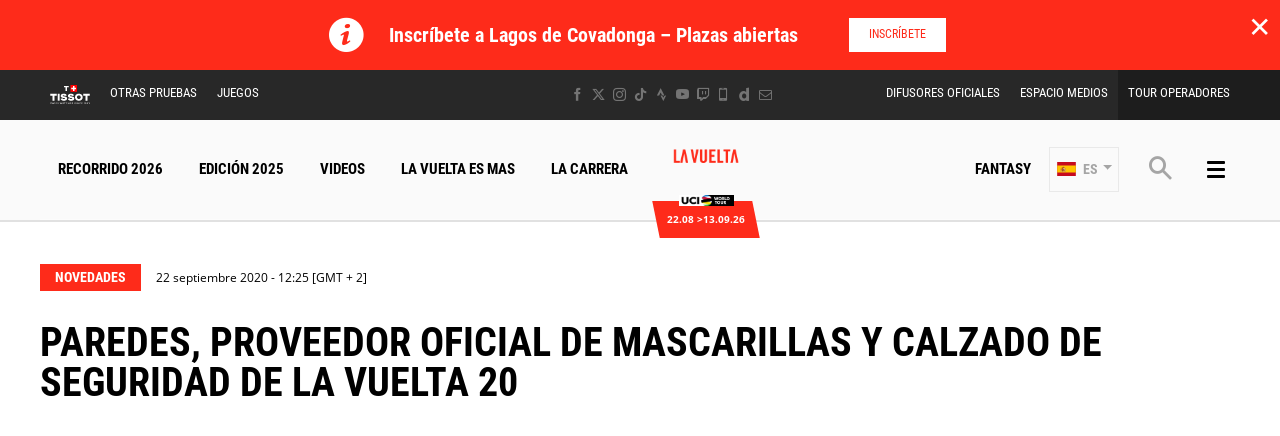

--- FILE ---
content_type: text/html; charset=UTF-8
request_url: https://www.lavuelta.es/es/noticias/2020/paredes-proveedor-oficial-de-mascarillas-y-calzado-de-seguridad-de-la-vuelta-20/21736
body_size: 13421
content:
<!DOCTYPE html>
<html lang="es">
<head>
    <meta charset="utf-8" />
    <title>Paredes, proveedor oficial de mascarillas y calzado de seguridad de La Vuelta 20 - La Vuelta 2026</title>
    <meta name="description" content="PAREDES y Unipublic han llegado a un acuerdo para que la empresa experta en seguridad laboral sea la proveedora oficial de mascarillas FFP2 de La Vuelta 20. El " />
<meta name="viewport" content="width=device-width, initial-scale=1" />
<meta name="image" content="https://www.lavuelta.es/img/global/logo.png" />
<meta name="lang" content="es" />
<meta name="race" content="vue" />
<meta name="year" content="2026" />
<meta name="pageKey" content="actu::paredes-proveedor-oficial-de-mascarillas-y-calzado-de-seguridad-de-la-vuelta-20" />
<meta property="viewport" content="width=device-width, initial-scale=1, minimum-scale=1, maximum-scale=1, user-scalable=no" />
<meta property="og:image" content="https://www.lavuelta.es/img/global/logo-og.png" />
<meta property="og:type" content="article" />
<meta property="og:site-name" content="La Vuelta 2026" />
<meta property="og:url" content="https://www.lavuelta.es/es/noticias/2020/paredes-proveedor-oficial-de-mascarillas-y-calzado-de-seguridad-de-la-vuelta-20/21736" />
<meta property="og:title" content="Paredes, proveedor oficial de mascarillas y calzado de seguridad de La Vuelta 20 - La Vuelta 2026" />
<meta property="og:description" content="PAREDES y Unipublic han llegado a un acuerdo para que la empresa experta en seguridad laboral sea la proveedora oficial de mascarillas FFP2 de La Vuelta 20. El " />


            <link rel="icon" type="image/png" href="/favicon-96x96.png" sizes="96x96" />
<link rel="icon" type="image/svg+xml" href="/favicon.svg" />
<link rel="shortcut icon" href="/favicon.ico" />
<link rel="apple-touch-icon" sizes="180x180" href="/apple-touch-icon.png" />
<meta name="apple-mobile-web-app-title" content="La Vuelta" />
<link rel="manifest" href="/manifest.json" crossorigin="use-credentials"/>

    
    <!--[if lte IE 8]>
    <script src="http://html5shiv.googlecode.com/svn/trunk/html5.js"></script><![endif]-->

                <!-- Google Tag Manager -->
    <script>(function(w,d,s,l,i){w[l]=w[l]||[];w[l].push({'gtm.start':
                new Date().getTime(),event:'gtm.js'});var f=d.getElementsByTagName(s)[0],
            j=d.createElement(s),dl=l!='dataLayer'?'&l='+l:'';j.async=true;j.src=
            'https://www.googletagmanager.com/gtm.js?id='+i+dl;f.parentNode.insertBefore(j,f);
        })(window,document,'script','dataLayer','GTM-WN5XRZT');</script>
    <!-- End Google Tag Manager -->

    
    <script>
        var customEvents = {};
        window.fbAsyncInit = function () {
            // init the FB JS SDK

            FB.init({
                appId: 454906931320498,
                status: true,
                xfbml: true
            });
        };

        // Load the SDK asynchronously
        (function (d, s, id) {
            var js, fjs = d.getElementsByTagName(s)[0];
            if (d.getElementById(id)) {
                return;
            }
            js = d.createElement(s);
            js.id = id;
            js.src = "//connect.facebook.net/en_US/all.js";
            fjs.parentNode.insertBefore(js, fjs);
        }(document, 'script', 'facebook-jssdk'));

        function checkCookieForRedirect() {
            document.body.style.display = 'none';
            if (document.body.className.includes('hide-admin') && localStorage.getItem('_lang')) {
                localStorage.removeItem('_lang')
            }
            const lang = localStorage.getItem('_lang');
            if (/^\/[a-zA-Z]{2}(?:.+|$)/.test(window.location.pathname) && /^[a-zA-Z]{2}$/.test(lang)) {
                if (!(new RegExp('^\/' + lang + '(?:.+|$)')).test(window.location.pathname)) {
                    var link = document.querySelector('.header__lang__menu .nav__link[data-lang='+lang+']');
                    if (link) {
                        link = `${link.href}${window.location.search}`;
                        window.location.href = link;
                        return;
                    }
                }
            }
            document.body.style.display = 'block';
        }

        window.translations = {
            slidePrev: 'Diapositiva anterior',
            slideNext: 'Diapositiva siguiente'
        };
    </script>

    <!--<link href="https://fonts.googleapis.com/css?family=Open+Sans:400,400i,600,600i,700,700i" rel="stylesheet">-->
            <link rel="preload" href="/dist/js/scripts.jquery.6a7766d.js" as="script">
        <link rel="preload" href="/dist/css/4.style.90913c6.css" as="style">
        <link rel="preload" href="/dist/css/10.style.a21fb91.css" as="style">
        <link rel="preload" href="/dist/css/7.style.ae48b88.css" as="style">
        <link rel="preload" href="/dist/js/scripts.vendor.a21fb91.js" as="script">
                    <link rel="preload" href="/dist/js/scripts.runtime.298741f.js" as="script">
            <link rel="preload" href="/dist/js/scripts.vendors.d1fdf75.js" as="script">
                <link rel="preload" href="/dist/js/scripts.main.ae48b88.js" as="script">
        <link href="/dist/css/4.style.90913c6.css" rel="stylesheet">
        <link href="/dist/css/10.style.a21fb91.css" rel="stylesheet">
        <link href="/dist/css/7.style.ae48b88.css" rel="stylesheet">
            
            
<script>
    // Appel asynchrone au tag DFP
    var googletag = googletag || {};
    googletag.cmd = googletag.cmd || [];
    (function() {
        var gads = document.createElement("script");
        gads.async = true;
        gads.type = "text/javascript";
        var useSSL = "https:" == document.location.protocol;
        gads.src = (useSSL ? "https:" : "http:") + "//www.googletagservices.com/tag/js/gpt.js";
        var node =document.getElementsByTagName("script")[0];
        node.parentNode.insertBefore(gads, node);
    })();
    googletag.cmd.push(function() {

        var mp_bannierehaute = googletag.sizeMapping().
        addSize([0, 0], [[1, 1],[320, 50],[320, 100]]).
        addSize([728, 500], [[1, 1],[728, 90]]). // Tablet
        addSize([1000, 500], [[1, 1],[728, 90],[1000, 90],[1000, 250]]). // Desktop
        build();

        var AdUnit = '/366560878/ASO/LA-VUELTA';
        googletag.defineSlot(AdUnit, [1, 1], 'dfp_banniere-haute').setTargeting('position', 'BANNIERE-HAUTE').defineSizeMapping(mp_bannierehaute).addService(googletag.pubads());
        googletag.defineSlot(AdUnit, [1, 1], 'dfp_banniere-basse').setTargeting('position', 'BANNIERE-BASSE').defineSizeMapping(mp_bannierehaute).addService(googletag.pubads());
        googletag.defineSlot(AdUnit, [1, 1], 'dfp_banniere-1').setTargeting('position', 'BANNIERE-1').defineSizeMapping(mp_bannierehaute).addService(googletag.pubads());
        googletag.defineSlot(AdUnit, [1, 1], 'dfp_banniere-2').setTargeting('position', 'BANNIERE-2').defineSizeMapping(mp_bannierehaute).addService(googletag.pubads());
        googletag.defineSlot(AdUnit, [1, 1], 'dfp_banniere-3').setTargeting('position', 'BANNIERE-3').defineSizeMapping(mp_bannierehaute).addService(googletag.pubads());
        googletag.defineSlot(AdUnit, [1, 1], 'dfp_banniere-cadet').setTargeting('position', 'BANNIERE-HAUTE').setTargeting('rubrique', 'cadet').defineSizeMapping(mp_bannierehaute).addService(googletag.pubads());
        googletag.defineSlot(AdUnit, [1, 1], 'dfp_banniere-jaune').setTargeting('position', 'BANNIERE-HAUTE').setTargeting('rubrique', 'maillotjaune').defineSizeMapping(mp_bannierehaute).addService(googletag.pubads());
        googletag.defineSlot(AdUnit, [1, 1], 'dfp_banniere-pois').setTargeting('position', 'BANNIERE-HAUTE').setTargeting('rubrique', 'maillotpois').defineSizeMapping(mp_bannierehaute).addService(googletag.pubads());
        googletag.defineSlot(AdUnit, [1, 1], 'dfp_banniere-vert').setTargeting('position', 'BANNIERE-HAUTE').setTargeting('rubrique', 'maillotvert').defineSizeMapping(mp_bannierehaute).addService(googletag.pubads());
        googletag.defineSlot(AdUnit, [1, 1], 'dfp_banniere-blanc').setTargeting('position', 'BANNIERE-HAUTE').setTargeting('rubrique', 'maillotblanc').defineSizeMapping(mp_bannierehaute).addService(googletag.pubads());
        googletag.defineSlot(AdUnit, [1, 1], 'dfp_banniere-securite').setTargeting('position', 'BANNIERE-HAUTE').setTargeting('rubrique', 'securite').defineSizeMapping(mp_bannierehaute).addService(googletag.pubads());
        googletag.defineSlot(AdUnit, [1, 1], 'dfp_banniere-surlaroute').setTargeting('position', 'BANNIERE-HAUTE').setTargeting('rubrique', 'surlaroute').defineSizeMapping(mp_bannierehaute).addService(googletag.pubads());
        googletag.defineSlot(AdUnit, [[300,250]], 'dfp_pave-1').setTargeting('position', 'PAVE-1').addService(googletag.pubads());
        googletag.defineSlot(AdUnit, [[300,250]], 'dfp_pave-2').setTargeting('position', 'PAVE-2').addService(googletag.pubads());
        googletag.defineSlot(AdUnit, [[300,250]], 'dfp_pave-3').setTargeting('position', 'PAVE-3').addService(googletag.pubads());
        googletag.defineSlot(AdUnit, [[300,250]], 'dfp_pave-4').setTargeting('position', 'PAVE-4').addService(googletag.pubads());
        googletag.defineSlot(AdUnit, [[300,250]], 'dfp_pave-5').setTargeting('position', 'PAVE-5').addService(googletag.pubads());
        googletag.defineSlot(AdUnit, [[300,250]], 'dfp_pave-6').setTargeting('position', 'PAVE-6').addService(googletag.pubads());
        googletag.defineSlot(AdUnit, [[300,250]], 'dfp_pave-7').setTargeting('position', 'PAVE-7').addService(googletag.pubads());
        googletag.defineSlot(AdUnit, [[300,250]], 'dfp_chronometreur').setTargeting('position', 'CHRONOMETREUR').addService(googletag.pubads());
        googletag.defineSlot(AdUnit, [[1,1]], 'dfp_background').setTargeting('position', 'BACKGROUND').addService(googletag.pubads());
        
        /* Capping */

        // set interstitiel if not capped
        (function() {
            const CAPPING_KEY = 'interstitielClosedAt';
            const CAPPING_DELAY = 60 * 60 * 1000;
            const ts = localStorage.getItem(CAPPING_KEY);
            const isCapped = ts && (Date.now() - parseInt(ts, 10) < CAPPING_DELAY);

            if (!isCapped) {
                googletag.defineOutOfPageSlot(AdUnit, 'dfp_interstitiel')
                  .setTargeting('position', 'INTERSTITIEL')
                  .addService(googletag.pubads());
            } else {
                console.log('[DFP] Interstitiel no loaded : capping ON');
            }
        })();

        // set capping event on close
        document.body.addEventListener('click', function(event) {
            const close = event.target.closest('#croixFermee');
            if (close) {
                localStorage.setItem('interstitielClosedAt', Date.now().toString());
                console.log('[DFP] Interstitiel closed : capping saved');
            }
        });
        
        // Targeting key/value
        googletag.pubads().setTargeting('lang', 'ES');
        googletag.pubads().setTargeting('pagetype', 'DEFAULT');
                googletag.pubads().setTargeting('xtpage', ['actu', '[News]']);

        if (window.location.hash !== '') {
            googletag.pubads().setTargeting('preview', window.location.hash.replace('#',''));
        }
        
        // Targeting general
        googletag.pubads().collapseEmptyDivs(true);
        googletag.pubads().enableSingleRequest();
        // googletag.pubads().disableInitialLoad();
        googletag.enableServices();
    });
</script>


            
            
                        
    <link rel="alternate" hreflang="fr" href="/fr/actus/2020/paredes-fournisseur-officiel-de-masques-et-de-chaussures-de-securite-pour-la-vuelta-20/21737"/>
                        
    <link rel="alternate" hreflang="en" href="/en/news/2020/paredes-official-face-mask-and-protective-footwear-provider-for-la-vuelta-20/21738"/>

    
</head>
        
    <body class="news has-bg has-breadcrumb is-piano-analytics has-timepeeker has-countdown"
data-countdown="2026/08/22 10:00:00" data-timezone="Europe/Paris"
data-cookie-referer="_page_alias_cycling_news_bundle_news"
    data-privacy="true"
data-analytics-site="563737"
data-analytics-page="actu::paredes-proveedor-oficial-de-mascarillas-y-calzado-de-seguridad-de-la-vuelta-20"
>

    
        <!-- Google Tag Manager (noscript) -->
    <noscript><iframe src="https://www.googletagmanager.com/ns.html?id=GTM-WN5XRZT"
                      height="0" width="0" style="display:none;visibility:hidden"></iframe></noscript>
    <!-- End Google Tag Manager (noscript) -->


                 

    



    
            <div id="alert-block" class="alertBlock js-alert-block is-closed">
            <button class="alertBlock__close alertBlock__close--mobile js-alert-close" aria-label="lab_close_banner">✕</button>

            <div class="alertBlock__icon">
                <i class="icon icon--info"></i>
            </div>
            <div class="alertBlock__content">
                <h5 class="alertBlock__title">Inscríbete a Lagos de Covadonga – Plazas abiertas</h5>                            </div>
                        <div class="alertBlock__actions">
                <a class="btn btn--xs btn--alert" href="https://www.rockthesport.com/es/evento/lagos2026" target="_self" data-xtclick="alertBlock::link::btn">Inscríbete<i></i></a>
            </div>
                        <button class="alertBlock__close alertBlock__close--desktop js-alert-close hidden--xs" aria-label="lab_close_banner">✕</button>
            <script>
                var $alertBlock = document.getElementById('alert-block'),
                    isClosed = sessionStorage.getItem('_alert_closed');
                if (isClosed) {
                    $alertBlock.innerHTML = '';
                } else {
                    $alertBlock.classList.remove('is-closed');
                }
            </script>
        </div>
    


<div class="grid-container">
                

<div class="menu js-menu" data-sidebar-type="menu">
    <div class="menu-container">
        <div class="menu-container__content js-menu-overlay">
                    </div>
        <div class="menu-container__right-panel">
            <div class="close-menu js-menu-close" data-xtclick="sidebar::menu::button::close" data-clicktype="A">
                <span class="icon icon--close"></span>
            </div>

                        <div class="js-empty hiding--sm">
                <div class="navigation">
                                    <div class="navigation__login js-burger-container"></div>
                                                    
<form role="search" action="/es/busqueda/*query*" method="GET" class="nav__search__form search">
    <a role="button" aria-label="Búsqueda" class="nav__search__icon js-btn-search icon icon--search" href="#" data-xtclick="header-top::nav-search::search" data-clicktype="A"></a>
    <input class="nav__search__input" role="searchbox" aria-label="Ingrese su búsqueda" type="text" name="q" placeholder="Búsqueda">
</form>
                                </div>
                <div class="burgerMenu__section">
                    <div class="header__navigation" role="navigation">
                                                        <nav class="navigation">
        <ul class="accordion">
            <li class="item">
                <a class="nav nav__link--fantasy js-nav-item" href="https://fantasybytissot.lavuelta.es" target="_self" data-xtclick="header::navigation::fantasy::mobile" data-clicktype="N">
                    Fantasy
                </a>
            </li>
                                        
                
                                                    
                                                                <li class="dropdown item js-dropdown-subnav">
    <a class="nav js-dropdown" data-toggle="dropdown" id="menu-nav-route-mobile" aria-haspopup="true" role="button" data-target="dropdown-route-mobile" href="/es/recorrido-general" data-xtclick="header::navigation::recorrido-2026" data-clicktype="A">
        Recorrido 2026
        <span class="icon icon--cancel"></span>
    </a>
    </li>
                            
                
                                                    
                                                                        <li class="item">
    <a class="nav js-sub-menu" href="#edicion-2025" data-xtclick="header::navigation::edicion-2025" data-clicktype="A">
        Edición 2025
        <span class="icon icon--cancel"></span>
    </a>
            <div class="subMenu">
                            <a href="/es/clasificaciones" class="sub-nav">CLASIFICACIONES</a>
                            <a href="/es/vuelta-ganadores-etapa-2025" class="sub-nav">Ganadores de etapa</a>
                            <a href="/es/todos-los-videos" class="sub-nav">Videos</a>
                    </div>
    </li>
                            
                
                                                    
                                                                        <li class="item">
    <a class="nav js-nav-item" href="/es/todos-los-videos" target="_self" data-xtclick="header::navigation::videos" data-clicktype="N">
        Videos
        
    </a>
    </li>
                            
                
                                                    
                                                                        <li class="item">
    <a class="nav js-nav-item" href="/es/la-carrera/la-vuelta-es-mas" target="_self" data-xtclick="header::navigation::la-vuelta-es-mas" data-clicktype="N">
        La Vuelta Es Mas
        
    </a>
    </li>
                            
                
                                                    
                                                                        <li class="item">
    <a class="nav js-sub-menu" href="#la-carrera" data-xtclick="header::navigation::la-carrera" data-clicktype="A">
        La Carrera
        <span class="icon icon--cancel"></span>
    </a>
            <div class="subMenu">
                            <a href="/es/noticias" class="sub-nav">Noticias</a>
                            <a href="/es/reacciones" class="sub-nav">Reacciones</a>
                            <a href="/es/patrocinadores" class="sub-nav">Patrocinadores</a>
                            <a href="/es/libro-de-ruta-interactivo" class="sub-nav">Libro de ruta</a>
                            <a href="/es/la-carrera/cuestiones-deportivas" class="sub-nav">Reglas</a>
                            <a href="/es/la-carrera/impacto-mediatico-la-vuelta" class="sub-nav">Impacto mediático</a>
                            <a href="/es/la-carrera/la-vuelta-es-mas" class="sub-nav">La Vuelta Es Mas</a>
                            <a href="/es/historia" class="sub-nav">Historia</a>
                            <a href="/es/noticias/2025/una-contrarreloj-dara-el-banderazo-de-salida-de-la-vuelta-26-en-monaco/51012" class="sub-nav">Salida Oficial</a>
                    </div>
    </li>
                    </ul>
    </nav>
            
                                                                            
    
<div id="19e53b82a3dc0e3c7cbea1f8cd6a6b5e7">
        
        <script>
            (function() {
                var trigger = function(){
                    var xhttp = new XMLHttpRequest();
                    if (typeof asyncBlockWillLoad !== 'undefined') {
                        asyncBlockWillLoad('19e53b82a3dc0e3c7cbea1f8cd6a6b5e7', 'cycling_sport.block.service.stages_menu');
                    }
                    xhttp.onreadystatechange = function() {
                        if (this.readyState === 4 && this.status === 200) {
                            asyncBlockLoaded('19e53b82a3dc0e3c7cbea1f8cd6a6b5e7', 'cycling_sport.block.service.stages_menu', this.responseText);
                        }
                    };

                    xhttp.open("GET", "/es/ajax-block/cycling_sport.block.service.stages_menu/%7B%22menu%22:%22route%22,%22isMobile%22:true%7D/72e4b3e3006185202cb08804067f9695", true);
                    xhttp.send();
                };
                                    var eventName = 'route-mobile';
                    var newEvent;
                    if (!customEvents[eventName]) {
                        newEvent = document.createEvent('Event');
                        newEvent.initEvent(eventName, true, true);
                        customEvents[eventName] = newEvent;
                    }
                    document.body.addEventListener(eventName, function() {
                        trigger();
                    });
                
            })()

        </script>
</div>

    
<div id="18e3016f6a29b382c9bc921a34b83d37a">
        
        <script>
            (function() {
                var trigger = function(){
                    var xhttp = new XMLHttpRequest();
                    if (typeof asyncBlockWillLoad !== 'undefined') {
                        asyncBlockWillLoad('18e3016f6a29b382c9bc921a34b83d37a', 'cycling_sport.block.service.teams');
                    }
                    xhttp.onreadystatechange = function() {
                        if (this.readyState === 4 && this.status === 200) {
                            asyncBlockLoaded('18e3016f6a29b382c9bc921a34b83d37a', 'cycling_sport.block.service.teams', this.responseText);
                        }
                    };

                    xhttp.open("GET", "/es/ajax-block/cycling_sport.block.service.teams/%7B%22menu%22:%22teams%22,%22isMobile%22:true%7D/5e4ca06ae929d23ae335528a4cf81007", true);
                    xhttp.send();
                };
                                    var eventName = 'teams-mobile';
                    var newEvent;
                    if (!customEvents[eventName]) {
                        newEvent = document.createEvent('Event');
                        newEvent.initEvent(eventName, true, true);
                        customEvents[eventName] = newEvent;
                    }
                    document.body.addEventListener(eventName, function() {
                        trigger();
                    });
                
            })()

        </script>
</div>

    
<div id="1c89db1c4f76750022f6de9ba7d8687ce">
        
        <script>
            (function() {
                var trigger = function(){
                    var xhttp = new XMLHttpRequest();
                    if (typeof asyncBlockWillLoad !== 'undefined') {
                        asyncBlockWillLoad('1c89db1c4f76750022f6de9ba7d8687ce', 'cycling_sport.block.service.stages_menu');
                    }
                    xhttp.onreadystatechange = function() {
                        if (this.readyState === 4 && this.status === 200) {
                            asyncBlockLoaded('1c89db1c4f76750022f6de9ba7d8687ce', 'cycling_sport.block.service.stages_menu', this.responseText);
                        }
                    };

                    xhttp.open("GET", "/es/ajax-block/cycling_sport.block.service.stages_menu/%7B%22menu%22:%22tourism%22,%22isMobile%22:true%7D/a471ae73548f3811b3d7fad0a0c4500b", true);
                    xhttp.send();
                };
                                    var eventName = 'tourism-mobile';
                    var newEvent;
                    if (!customEvents[eventName]) {
                        newEvent = document.createEvent('Event');
                        newEvent.initEvent(eventName, true, true);
                        customEvents[eventName] = newEvent;
                    }
                    document.body.addEventListener(eventName, function() {
                        trigger();
                    });
                
            })()

        </script>
</div>

                                            </div>
                </div>
            </div>

            

    <nav class="navigation">
        <ul class="accordion">
                                                                                <li class="item">
                    <a href="/es/noticias" class="nav">
                        Noticias
                                            </a>
                                    </li>
                                                                                <li class="item">
                    <a href="/es/todos-los-videos" class="nav">
                        Videos
                                            </a>
                                    </li>
                                                                                <li class="item">
                    <a href="/es/home-galeria" class="nav">
                        Fotos
                                            </a>
                                    </li>
                                                                                <li class="item">
                    <a href="#la-carrera" class="nav js-sub-menu">
                        La Carrera
                                                    <span class="icon icon--cancel"></span>
                                            </a>
                                            <div class="subMenu">
                                                            <a href="/es/reacciones" class="sub-nav">Reacciones</a>
                                                            <a href="/es/libro-de-ruta-interactivo" class="sub-nav">Libro de ruta</a>
                                                            <a href="/es/la-carrera/cuestiones-deportivas" class="sub-nav">Cuestiones deportivas</a>
                                                            <a href="/es/la-carrera/impacto-mediatico-la-vuelta" class="sub-nav">Impacto mediático</a>
                                                            <a href="/es/la-carrera/podcast-oficial" class="sub-nav">Podcast oficial</a>
                                                            <a href="/es/la-carrera/la-vuelta-es-mas" class="sub-nav">La Vuelta Es Mas</a>
                                                            <a href="/es/la-carrera/geodiversidad" class="sub-nav">Geodiversidad</a>
                                                    </div>
                                    </li>
                                                                                <li class="item">
                    <a href="#edicion-2025" class="nav js-sub-menu">
                        Edición 2025
                                                    <span class="icon icon--cancel"></span>
                                            </a>
                                            <div class="subMenu">
                                                            <a href="/es/clasificaciones" class="sub-nav">Clasificaciones</a>
                                                            <a href="/es/vuelta-ganadores-etapa-2025" class="sub-nav">Ganadores de etapa</a>
                                                            <a href="/es/galeria-video/revive-la-2025-edicion" class="sub-nav">Videos</a>
                                                    </div>
                                    </li>
                                                                                <li class="item">
                    <a href="/es/Patrocinadores" class="nav">
                        Patrocinadores
                                            </a>
                                    </li>
                                                                                <li class="item">
                    <a href="https://www.lavuelta.es/en/institutional-partners" class="nav">
                        Patrocinadores Institucionales
                                            </a>
                                    </li>
                                                                                <li class="item">
                    <a href="/es/difusores" class="nav">
                        Difusores Oficiales
                                            </a>
                                    </li>
                                                                                <li class="item">
                    <a href="/es/desafio-la-vuelta" class="nav">
                        Desafío
                                            </a>
                                    </li>
                                                                                <li class="item">
                    <a href="/es/historia" class="nav">
                        Historia
                                            </a>
                                    </li>
                                                                                <li class="item">
                    <a href="https://www.deporvillage.com/lavuelta?utm_source=lavuelta&amp;utm_medium=banner&amp;utm_campaign=lavuelta2022" class="nav">
                        Tienda
                                            </a>
                                    </li>
                    </ul>
    </nav>



            <div class="burgerMenu__section js-empty hiding--sm">
                                    
<nav class="navigation">
    <div class="header-top-container__menu-1">
                <a href="https://www.tissotwatches.com/es-es/?utm_source=lavuelta.com&amp;utm_medium=logo&amp;utm_content=logo&amp;utm_campaign=int_sponsoring" class="btn-menu nav__link logo-tissot btn-hover-primary">
            <img alt="" class="header__sponsor__img"
             src="/img/global/logo-timekeeper.svg">
        </a>
    
                    <ul class="accordion">
                                                                                                                                                
<li class="dropdown item js-dropdown-subnav"><a class="nav js-dropdown link-1" id="top-item-otherRaces-mobile" data-toggle="dropdown" aria-haspopup="true" role="button"  data-target="dropdown-top-otherRaces-mobile" href="#" data-xtclick="header::navigation::otras-pruebas" data-clicktype="A" >
            Otras Pruebas
                        <span class="icon icon--cancel"></span></a></li>                                                                                                                                                    
<li class="dropdown item js-dropdown-subnav"><a class="nav js-dropdown link-2" id="top-item-games-mobile" data-toggle="dropdown" aria-haspopup="true" role="button"  data-target="dropdown-top-games-mobile" href="#" data-xtclick="header::navigation::juegos" data-clicktype="A" >
            Juegos
                        <span class="icon icon--cancel"></span></a></li>                                                                                                                                                    
<li class="item"><a class="js-connect nav link-3" href="/es/difusores" target="_self" data-xtclick="header::navigation::difusores-oficiales" data-clicktype="N" >
            Difusores Oficiales
                        
        </a></li>                                                                                                                                                    
<li class="item"><a class="js-connect nav link-4" href="/es/espacio-medios" target="_self" data-xtclick="header::navigation::espacio-medios" data-clicktype="N" >
            Espacio Medios
                        
        </a></li>                                                                                                                                                    
<li class="item"><a class="js-connect nav link-5" href="/es/espacio-pro/tour-operadores" target="_self" data-xtclick="header::navigation::tour-operadores" data-clicktype="N" >
            Tour operadores
                        
        </a></li>                                                </ul>
            </div>
</nav>

                                                                        
<div id="1459d1241014a91fee221cf6f684891d0">
        
        <script>
            (function() {
                var trigger = function(){
                    var xhttp = new XMLHttpRequest();
                    if (typeof asyncBlockWillLoad !== 'undefined') {
                        asyncBlockWillLoad('1459d1241014a91fee221cf6f684891d0', 'core_other_event.block.service.other_events');
                    }
                    xhttp.onreadystatechange = function() {
                        if (this.readyState === 4 && this.status === 200) {
                            asyncBlockLoaded('1459d1241014a91fee221cf6f684891d0', 'core_other_event.block.service.other_events', this.responseText);
                        }
                    };

                    xhttp.open("GET", "/es/ajax-block/core_other_event.block.service.other_events/%7B%22isMobile%22:true%7D/3592c44c60ff48433d98e369c1743fe1", true);
                    xhttp.send();
                };
                                    var eventName = 'otherRaces-mobile';
                    var newEvent;
                    if (!customEvents[eventName]) {
                        newEvent = document.createEvent('Event');
                        newEvent.initEvent(eventName, true, true);
                        customEvents[eventName] = newEvent;
                    }
                    document.body.addEventListener(eventName, function() {
                        trigger();
                    });
                
            })()

        </script>
</div>
                                                                        
<div class="dropdown__menu dropdown__menu--otherRaces subnav is-on-burger flexbox js-dropdown-menu"
     aria-labelledby="top-item-games-mobile"
     data-target="dropdown-top-games-mobile">
    <div class="subnav__header flexbox__header">
        <a class="burgerButton burgerButton--prev is-ibl" role="button">
            <i class="icon icon--left"></i>        </a>
        <h2 class="subnav__title is-ibl">Juegos oficiales</h2>
    </div>
    <div class="games subnavTabs flexbox js-tabs-wrapper">
        <div class="container flexbox__container js-scroll-watcher">
            <div class="row">
                                    <ul class="clearfix subnav__races">
                        <li class="hidingBar hidingBar--left"></li>
                        <li class="hidingBar hidingBar--bottom"></li>
                                                                                                            <li class="subnav__races__item">
                                <a href="/es/video-games-pro-cycling-manager"
                                   class="subnav__races__link"
                                   target="_blank"
                                   data-xtclick="subnav-games::subnav-games-item::pro-cycling-manager-2025-pc"
                                   data-clicktype="N">
                                    <span class="subnav__races__logo">
                                        <img alt="PRO CYCLING MANAGER 2025 (PC)" class="lazyItem subnav__races__img js-lazy" src="[data-uri]" data-src="/img/dyn/partners/page-logo/pro-cycling-manager-2025-pc_sm.png?update=1755589720aUp|/img/dyn/partners/page-logo/pro-cycling-manager-2025-pc_sm@2x.png?update=1755589720aUp">
                                    </span>
                                    <span class="subnav__races__name">
                                        PRO CYCLING MANAGER 2025 (PC)
                                    </span>
                                </a>
                            </li>
                                                                                                            <li class="subnav__races__item">
                                <a href="https://www.lavuelta.es/es/cycling-legends"
                                   class="subnav__races__link"
                                   target="_blank"
                                   data-xtclick="subnav-games::subnav-games-item::tour-de-france-cycling-legends"
                                   data-clicktype="N">
                                    <span class="subnav__races__logo">
                                        <img alt="Cycling Legends (iOS, Android) - Juego oficial para móviles" class="lazyItem subnav__races__img js-lazy" src="[data-uri]" data-src="/img/dyn/partners/page-logo/tour-de-france-cycling-legends_sm.png?update=1755517789aUp|/img/dyn/partners/page-logo/tour-de-france-cycling-legends_sm@2x.png?update=1755517789aUp">
                                    </span>
                                    <span class="subnav__races__name">
                                        Cycling Legends (iOS, Android) - Juego oficial para móviles
                                    </span>
                                </a>
                            </li>
                                                                                                            <li class="subnav__races__item">
                                <a href="https://fantasybytissot.lavuelta.es/"
                                   class="subnav__races__link"
                                   target="_blank"
                                   data-xtclick="subnav-games::subnav-games-item::fantasy-by-tissot"
                                   data-clicktype="N">
                                    <span class="subnav__races__logo">
                                        <img alt="Fantasy by Tissot" class="lazyItem subnav__races__img js-lazy" src="[data-uri]" data-src="/img/dyn/partners/page-logo/fantasy-by-tissot_sm.png?update=1755589195aUp|/img/dyn/partners/page-logo/fantasy-by-tissot_sm@2x.png?update=1755589195aUp">
                                    </span>
                                    <span class="subnav__races__name">
                                        Fantasy by Tissot
                                    </span>
                                </a>
                            </li>
                                            </ul>
                            </div>
        </div>
    </div>
</div>
                                                                                                                                                            
                            </div>

            <div class="menu-footer">
                                
<div class="social">
    </div>

            </div>
        </div>
    </div>
    <script>
        if (window.innerWidth > 767) {
            var $headerTopMenu = document.getElementsByClassName('js-menu')[0];
            if (typeof($headerTopMenu) != 'undefined' && $headerTopMenu != null) {
                for (var i = 0; i < 3; i++) {
                    var $jsEmptyElt = $headerTopMenu.getElementsByClassName('js-empty')[i];
                    if (typeof($jsEmptyElt) != 'undefined' && $jsEmptyElt != null) {
                        $jsEmptyElt.innerHTML = '';
                    }
                }
            }
        }
    </script>
</div>

        <div class="header js-header">
        

<div class="header-top header__secondary" id="header-top-menu"><div class="header-top-container js-empty"><div class="header-top-container__menu-1"><a href="https://www.tissotwatches.com/es-es/?utm_source=lavuelta.com&amp;utm_medium=logo&amp;utm_content=logo&amp;utm_campaign=int_sponsoring" class="btn-menu nav__link logo-tissot btn-hover-primary"><img alt="" class="header__sponsor__img"
             src="/img/global/logo-timekeeper.svg"></a><div class="dropdown nav__item js-dropdown-subnav"><a class="js-dropdown nav__link btn-hover-primary link-1" id="top-item-otherRaces" data-toggle="dropdown" aria-haspopup="true" role="button" data-target="dropdown-top-otherRaces" href="#" data-xtclick="header::navigation::otras-pruebas" data-clicktype="A">
                        Otras Pruebas
                                </a></div><div class="dropdown nav__item js-dropdown-subnav"><a class="js-dropdown nav__link btn-hover-primary link-2" id="top-item-games" data-toggle="dropdown" aria-haspopup="true" role="button" data-target="dropdown-top-games" href="#" data-xtclick="header::navigation::juegos" data-clicktype="A">
                        Juegos
                                </a></div></div><div class="header-top-container__menu-2"><div class="nav__item"><a class="js-connect nav__link btn-hover-primary link-1" href="/es/difusores" target="_self" data-xtclick="header::navigation::difusores-oficiales" data-clicktype="N">
                        Difusores Oficiales
                                </a></div><div class="nav__item"><a class="js-connect nav__link btn-hover-primary link-2" href="/es/espacio-medios" target="_self" data-xtclick="header::navigation::espacio-medios" data-clicktype="N">
                        Espacio Medios
                                </a></div><div class="nav__item"><a class="js-connect nav__link btn-hover-primary link-3" href="/es/espacio-pro/tour-operadores" target="_self" data-xtclick="header::navigation::tour-operadores" data-clicktype="N">
                        Tour operadores
                                </a></div></div><div class="header-top-container__social"><a href="https://www.facebook.com/lavuelta"
               aria-label="Facebook: Abrir en una pestaña nueva"
                                    target="_blank"
                               class="icon icon--facebook" data-xtclick="header-top::header-social::facebook" data-clicktype="N"></a><a href="https://twitter.com/lavuelta/"
               aria-label="Twitter: Abrir en una pestaña nueva"
                                    target="_blank"
                               class="icon icon--twitter" data-xtclick="header-top::header-social::twitter" data-clicktype="N"></a><a href="https://www.instagram.com/lavuelta/"
               aria-label="Instagram: Abrir en una pestaña nueva"
                                    target="_blank"
                               class="icon icon--instagram" data-xtclick="header-top::header-social::instagram" data-clicktype="N"></a><a href="https://www.tiktok.com/@lavuelta"
               aria-label="TikTok: Abrir en una pestaña nueva"
                                    target="_blank"
                               class="icon icon--tiktok" data-xtclick="header-top::header-social::tiktok" data-clicktype="N"></a><a href="https://strava.app.link/lavuelta-club"
               aria-label="Strava: Abrir en una pestaña nueva"
                                    target="_blank"
                               class="icon icon--strava" data-xtclick="header-top::header-social::strava" data-clicktype="N"></a><a href="https://www.youtube.com/user/Unipublicvuelta"
               aria-label="Youtube: Abrir en una pestaña nueva"
                                    target="_blank"
                               class="icon icon--youtube" data-xtclick="header-top::header-social::youtube" data-clicktype="N"></a><a href="https://www.twitch.tv/la_vuelta"
               aria-label="Twitch: Abrir en una pestaña nueva"
                                    target="_blank"
                               class="icon icon--twitch" data-xtclick="header-top::header-social::twitch" data-clicktype="N"></a><a href="https://www.lavuelta.es/es/applications-moviles"
               aria-label="Phone: Abrir en una pestaña nueva"
                                    target="_blank"
                               class="icon icon--phone" data-xtclick="header-top::header-social::phone" data-clicktype="N"></a><a href="https://www.dailymotion.com/la_vuelta"
               aria-label="Dailymotion: Abrir en una pestaña nueva"
                                    target="_blank"
                               class="icon icon--dailymotion" data-xtclick="header-top::header-social::dailymotion" data-clicktype="N"></a><a href="https://fs22.formsite.com/AmaurySportOrganisation/iqxwcaojhd/index"
               aria-label="Newsletter: Abrir en una pestaña nueva"
                                    target="_blank"
                               class="icon icon--newsletter" data-xtclick="header-top::header-social::newsletter" data-clicktype="N"></a></div></div><div class="js-empty"><div id="17caf18dcefa35e66d53da4005beb40f6"><script>
            (function() {
                var trigger = function(){
                    var xhttp = new XMLHttpRequest();
                    if (typeof asyncBlockWillLoad !== 'undefined') {
                        asyncBlockWillLoad('17caf18dcefa35e66d53da4005beb40f6', 'core_other_event.block.service.other_events');
                    }
                    xhttp.onreadystatechange = function() {
                        if (this.readyState === 4 && this.status === 200) {
                            asyncBlockLoaded('17caf18dcefa35e66d53da4005beb40f6', 'core_other_event.block.service.other_events', this.responseText);
                        }
                    };

                    xhttp.open("GET", "/es/ajax-block/core_other_event.block.service.other_events/%5B%5D/f858ac6f79f9db5808b30df7c43acb51", true);
                    xhttp.send();
                };
                                    var eventName = 'otherRaces';
                    var newEvent;
                    if (!customEvents[eventName]) {
                        newEvent = document.createEvent('Event');
                        newEvent.initEvent(eventName, true, true);
                        customEvents[eventName] = newEvent;
                    }
                    document.body.addEventListener(eventName, function() {
                        trigger();
                    });
                
            })()

        </script></div><div class="dropdown__menu dropdown__menu--otherRaces subnav is-on-nav flexbox js-dropdown-menu"
     aria-labelledby="top-item-games"
     data-target="dropdown-top-games"><div class="subnav__header flexbox__header"><a class="burgerButton burgerButton--prev is-ibl" role="button"><i class="icon icon--left"></i></a><h2 class="subnav__title is-ibl">Juegos oficiales</h2></div><div class="games subnavTabs flexbox js-tabs-wrapper"><div class="container flexbox__container js-scroll-watcher"><div class="row"><ul class="clearfix subnav__races"><li class="hidingBar hidingBar--left"></li><li class="hidingBar hidingBar--bottom"></li><li class="subnav__races__item"><a href="/es/video-games-pro-cycling-manager"
                                   class="subnav__races__link"
                                   target="_blank"
                                   data-xtclick="subnav-games::subnav-games-item::pro-cycling-manager-2025-pc"
                                   data-clicktype="N"><span class="subnav__races__logo"><img alt="PRO CYCLING MANAGER 2025 (PC)" class="lazyItem subnav__races__img js-lazy" src="[data-uri]" data-src="/img/dyn/partners/page-logo/pro-cycling-manager-2025-pc_sm.png?update=1755589720aUp|/img/dyn/partners/page-logo/pro-cycling-manager-2025-pc_sm@2x.png?update=1755589720aUp"></span><span class="subnav__races__name">
                                        PRO CYCLING MANAGER 2025 (PC)
                                    </span></a></li><li class="subnav__races__item"><a href="https://www.lavuelta.es/es/cycling-legends"
                                   class="subnav__races__link"
                                   target="_blank"
                                   data-xtclick="subnav-games::subnav-games-item::tour-de-france-cycling-legends"
                                   data-clicktype="N"><span class="subnav__races__logo"><img alt="Cycling Legends (iOS, Android) - Juego oficial para móviles" class="lazyItem subnav__races__img js-lazy" src="[data-uri]" data-src="/img/dyn/partners/page-logo/tour-de-france-cycling-legends_sm.png?update=1755517789aUp|/img/dyn/partners/page-logo/tour-de-france-cycling-legends_sm@2x.png?update=1755517789aUp"></span><span class="subnav__races__name">
                                        Cycling Legends (iOS, Android) - Juego oficial para móviles
                                    </span></a></li><li class="subnav__races__item"><a href="https://fantasybytissot.lavuelta.es/"
                                   class="subnav__races__link"
                                   target="_blank"
                                   data-xtclick="subnav-games::subnav-games-item::fantasy-by-tissot"
                                   data-clicktype="N"><span class="subnav__races__logo"><img alt="Fantasy by Tissot" class="lazyItem subnav__races__img js-lazy" src="[data-uri]" data-src="/img/dyn/partners/page-logo/fantasy-by-tissot_sm.png?update=1755589195aUp|/img/dyn/partners/page-logo/fantasy-by-tissot_sm@2x.png?update=1755589195aUp"></span><span class="subnav__races__name">
                                        Fantasy by Tissot
                                    </span></a></li></ul></div></div></div></div></div><script>
        if (window.innerWidth < 768) {
            var $headerTopMenu = document.getElementById('header-top-menu');
            if (typeof($headerTopMenu) != 'undefined' && $headerTopMenu != null) {
                for (var i = 0; i < 3; i++) {
                    var $jsEmptyElt = $headerTopMenu.getElementsByClassName('js-empty')[i];
                    if (typeof($jsEmptyElt) != 'undefined' && $jsEmptyElt != null) {
                        $jsEmptyElt.innerHTML = '';
                    }
                }
            }
        }
    </script></div>
        <div class="header__navigation" id="header-menu">
    <div class="header-container">
        <div class="header-container__menu header-container__menu-1">
            <div class="btn btn-lg btn-menu btn-hamburger hamburger hamburger--elastic js-sidebar-btn" data-sidebar-type="menu" id="hamburger-mobile">
                                <span class="hamburger-box">
                    <span class="hamburger-inner"></span>
                </span>
                </button>
            </div>
            <div class="js-empty">
                            <div class="nav__item js-dropdown-subnav"><a class="nav__link btn-menu btn-hover-primary js-dropdown" data-toggle="dropdown" id="menu-nav-route" aria-haspopup="true" role="button" data-target="dropdown-route" href="/es/recorrido-general" data-xtclick="header::navigation::recorrido-2026" data-clicktype="A">Recorrido 2026</a></div><div class="nav__item js-dropdown-subnav"><a class="nav__link btn-menu btn-hover-primary js-dropdown" data-toggle="dropdown" id="menu-nav-1" aria-haspopup="true" role="button" data-target="dropdown-1" href="/es/clasificaciones" data-xtclick="header::navigation::edicion-2025" data-clicktype="A">Edición 2025</a></div><div class="nav__item"><a class="nav__link btn-menu btn-hover-primary js-nav-item" href="/es/todos-los-videos" target="_self" data-xtclick="header::navigation::videos" data-clicktype="N">Videos</a></div><div class="nav__item"><a class="nav__link btn-menu btn-hover-primary js-nav-item" href="/es/la-carrera/la-vuelta-es-mas" target="_self" data-xtclick="header::navigation::la-vuelta-es-mas" data-clicktype="N">La Vuelta Es Mas</a></div><div class="nav__item js-dropdown-subnav"><a class="nav__link btn-menu btn-hover-primary js-dropdown" data-toggle="dropdown" id="menu-nav-4" aria-haspopup="true" role="button" data-target="dropdown-4" href="/es/noticias" data-xtclick="header::navigation::la-carrera" data-clicktype="A">La Carrera</a></div>
                                    <div class="dropdown__menu subnav subnav--simple is-on-nav js-dropdown-menu flexbox" role="menu" aria-labelledby="menu-nav-1" data-target="dropdown-1">
                <div class="subnav__header flexbox__header">
                    <a class="burgerButton burgerButton--prev is-ibl" role="button">
                        <span class="burgerButton__bar burgerButton__bar--1"></span>
                        <span class="burgerButton__bar burgerButton__bar--3"></span>
                    </a>
                    <h2 class="subnav__title is-ibl">Edición 2025</h2>
                </div>
                <div class="container flexbox__container js-scroll-watcher">
                    <div class="row">
                        <ul class="list">
                                                            <li class="subnav__item">
                                    <a class="subnav__link" href="/es/clasificaciones" data-xtclick="dropdown-menu::subnav-link::clasificaciones" data-clicktype="N">CLASIFICACIONES</a>
                                </li>
                                                            <li class="subnav__item">
                                    <a class="subnav__link" href="/es/vuelta-ganadores-etapa-2025" data-xtclick="dropdown-menu::subnav-link::ganadores-de-etapa" data-clicktype="N">Ganadores de etapa</a>
                                </li>
                                                            <li class="subnav__item">
                                    <a class="subnav__link" href="/es/todos-los-videos" data-xtclick="dropdown-menu::subnav-link::videos" data-clicktype="N">Videos</a>
                                </li>
                                                    </ul>
                    </div>
                </div>
            </div>
                                                        <div class="dropdown__menu subnav subnav--simple is-on-nav js-dropdown-menu flexbox" role="menu" aria-labelledby="menu-nav-4" data-target="dropdown-4">
                <div class="subnav__header flexbox__header">
                    <a class="burgerButton burgerButton--prev is-ibl" role="button">
                        <span class="burgerButton__bar burgerButton__bar--1"></span>
                        <span class="burgerButton__bar burgerButton__bar--3"></span>
                    </a>
                    <h2 class="subnav__title is-ibl">La Carrera</h2>
                </div>
                <div class="container flexbox__container js-scroll-watcher">
                    <div class="row">
                        <ul class="list">
                                                            <li class="subnav__item">
                                    <a class="subnav__link" href="/es/noticias" data-xtclick="dropdown-menu::subnav-link::noticias" data-clicktype="N">Noticias</a>
                                </li>
                                                            <li class="subnav__item">
                                    <a class="subnav__link" href="/es/reacciones" data-xtclick="dropdown-menu::subnav-link::reacciones" data-clicktype="N">Reacciones</a>
                                </li>
                                                            <li class="subnav__item">
                                    <a class="subnav__link" href="/es/patrocinadores" data-xtclick="dropdown-menu::subnav-link::patrocinadores" data-clicktype="N">Patrocinadores</a>
                                </li>
                                                            <li class="subnav__item">
                                    <a class="subnav__link" href="/es/libro-de-ruta-interactivo" data-xtclick="dropdown-menu::subnav-link::libro-de-ruta" data-clicktype="N">Libro de ruta</a>
                                </li>
                                                            <li class="subnav__item">
                                    <a class="subnav__link" href="/es/la-carrera/cuestiones-deportivas" data-xtclick="dropdown-menu::subnav-link::reglas" data-clicktype="N">Reglas</a>
                                </li>
                                                            <li class="subnav__item">
                                    <a class="subnav__link" href="/es/la-carrera/impacto-mediatico-la-vuelta" data-xtclick="dropdown-menu::subnav-link::impacto-mediatico" data-clicktype="N">Impacto mediático</a>
                                </li>
                                                            <li class="subnav__item">
                                    <a class="subnav__link" href="/es/la-carrera/la-vuelta-es-mas" data-xtclick="dropdown-menu::subnav-link::la-vuelta-es-mas" data-clicktype="N">La Vuelta Es Mas</a>
                                </li>
                                                            <li class="subnav__item">
                                    <a class="subnav__link" href="/es/historia" data-xtclick="dropdown-menu::subnav-link::historia" data-clicktype="N">Historia</a>
                                </li>
                                                            <li class="subnav__item">
                                    <a class="subnav__link" href="/es/noticias/2025/una-contrarreloj-dara-el-banderazo-de-salida-de-la-vuelta-26-en-monaco/51012" data-xtclick="dropdown-menu::subnav-link::salida-oficial" data-clicktype="N">Salida Oficial</a>
                                </li>
                                                    </ul>
                    </div>
                </div>
            </div>
            
                        </div>
        </div>

        

        
        

    <div class="header-container__logo"><a class="header-container__logo__link" href="/es"><img
            class="main-logo js-logo"
            src="/img/global/logo@2x.png"
            data-logo="/img/global/logo@2x.png"
            data-reversed="/img/global/logo-reversed@2x.png"
            alt="Sitio web oficial de La Vuelta"></a><div class="header-container__dates"><div class="dates"><div class="dates-value"><span class="header-container__uci"><a class="header-container__uci__link" href="https://www.uci.org/" target="_blank"><img class="lazyItem js-lazy"
                                src="[data-uri]"
                                data-src="/img/global/logo-uci.png|/img/global/logo-uci@2x.png"
                                alt="UCI Logo"></a></span>
                                                    22.08 &gt;13.09.26
                            </div></div></div></div>


        <div class="header-container__menu header-container__menu-2">
            <div class="nav__item">
                <a class="nav__link nav__link btn-menu btn-hover-primary js-nav-item" href="https://fantasybytissot.lavuelta.es" target="_self" data-xtclick="header::navigation::fantasy::desktop">Fantasy</a>
            </div>
            <div class="dropdown nav__item header__lang">
                                    
    <a class="nav__link nav__link--arrow js-dropdown dropdown__toggle js-display-click" id="nav-lang-es" data-toggle="dropdown" data-target="dropdown-navlang" aria-haspopup="true" role="button" data-xtclick="header::langue">
        <span class="flag-wrapper">
            <span class="flag js-display-lazy flag--es is-loaded" data-class="flag--es"></span>
            es
            <span class="arrow-bottom"></span>
        </span>
    </a>

        <div class="dropdown__menu header__lang__menu js-dropdown-menu" role="menu" aria-labelledby="nav-lang-es" data-target="dropdown-navlang">

        <ul class="list">
                                                                                                    
                                                                    
                <li class="dropdown__menu__item">
                    <a class="dropdown__menu__link nav__link" href="/fr/actus/2020/paredes-fournisseur-officiel-de-masques-et-de-chaussures-de-securite-pour-la-vuelta-20/21737" data-lang="fr">
                        <span class="flag js-display-lazy" data-class="flag--fr"></span> <span class="is-ibl header__lang__label">fr</span>
                    </a>
                </li>
                                                                                                    
                                                                    
                <li class="dropdown__menu__item">
                    <a class="dropdown__menu__link nav__link" href="/en/news/2020/paredes-official-face-mask-and-protective-footwear-provider-for-la-vuelta-20/21738" data-lang="en">
                        <span class="flag js-display-lazy" data-class="flag--en"></span> <span class="is-ibl header__lang__label">en</span>
                    </a>
                </li>
                        <script>
                checkCookieForRedirect();
                var hostname = location.hostname;
                if (hostname === 'www.dakar.com') {
                    getJSON(geolocApiUrl, function(data) {
                        if (data.countryCode === 'PL') {
                            var idToGet = window.innerWidth < 1280 ? 'js-rewrite-link-mobile' : 'js-rewrite-link',
                                $linkToRewrite = document.getElementById(idToGet);
                            $linkToRewrite.setAttribute('href', '/en/visit-the-official-licensee-of-dakar');
                        }
                    });
                }
            </script>
        </ul>
    </div>

            </div>
                            

<div class="btn btn-lg btn-menu nav__search js-nav-search" id="nav-search">
    <form role="search" action="/es/busqueda/*query*" method="GET" class="nav__search__form search">
        <a role="button" aria-label="Búsqueda" class="icon icon--search nav__search__icon js-btn-search"  href="#" data-xtclick="header-top::nav-search::search" data-clicktype="A"></a>
        <div class="nav__search__block">
            <input class="nav__search__input" role="searchbox" aria-label="Ingrese su búsqueda" type="text" name="q" placeholder="Búsqueda">
            <span class="nav__search__close js-nav-search-close icon icon--close"></span>
        </div>
    </form>
</div>
    <script>
        if (window.innerWidth < 768) {
            var $navSearch = document.getElementById('nav-search');
            if (typeof($navSearch) != 'undefined' && $navSearch != null) {
                $navSearch.remove();
            }
        }
    </script>
                        <div class="btn btn-lg btn-menu btn-hamburger hamburger hamburger--elastic js-sidebar-btn" data-sidebar-type="menu" id="hamburger-desktop">
                                <span class="hamburger-box">
                    <span class="hamburger-inner"></span>
                </span>
                </button>
            </div>
        </div>

                    
    
<div id="14d19e97ef734246bc9b3fbceb124856d">
        
        <script>
            (function() {
                var trigger = function(){
                    var xhttp = new XMLHttpRequest();
                    if (typeof asyncBlockWillLoad !== 'undefined') {
                        asyncBlockWillLoad('14d19e97ef734246bc9b3fbceb124856d', 'cycling_sport.block.service.stages_menu');
                    }
                    xhttp.onreadystatechange = function() {
                        if (this.readyState === 4 && this.status === 200) {
                            asyncBlockLoaded('14d19e97ef734246bc9b3fbceb124856d', 'cycling_sport.block.service.stages_menu', this.responseText);
                        }
                    };

                    xhttp.open("GET", "/es/ajax-block/cycling_sport.block.service.stages_menu/%7B%22menu%22:%22route%22%7D/7f9c402e3372c06c6ff9cec6b7c9b806", true);
                    xhttp.send();
                };
                                    var eventName = 'route';
                    var newEvent;
                    if (!customEvents[eventName]) {
                        newEvent = document.createEvent('Event');
                        newEvent.initEvent(eventName, true, true);
                        customEvents[eventName] = newEvent;
                    }
                    document.body.addEventListener(eventName, function() {
                        trigger();
                    });
                
            })()

        </script>
</div>

    
<div id="1a8699ba981b4739af51498df58adf4c5">
        
        <script>
            (function() {
                var trigger = function(){
                    var xhttp = new XMLHttpRequest();
                    if (typeof asyncBlockWillLoad !== 'undefined') {
                        asyncBlockWillLoad('1a8699ba981b4739af51498df58adf4c5', 'cycling_sport.block.service.teams');
                    }
                    xhttp.onreadystatechange = function() {
                        if (this.readyState === 4 && this.status === 200) {
                            asyncBlockLoaded('1a8699ba981b4739af51498df58adf4c5', 'cycling_sport.block.service.teams', this.responseText);
                        }
                    };

                    xhttp.open("GET", "/es/ajax-block/cycling_sport.block.service.teams/%7B%22menu%22:%22teams%22%7D/2bc3d3d428168b47c2c7c01334a79d60", true);
                    xhttp.send();
                };
                                    var eventName = 'teams';
                    var newEvent;
                    if (!customEvents[eventName]) {
                        newEvent = document.createEvent('Event');
                        newEvent.initEvent(eventName, true, true);
                        customEvents[eventName] = newEvent;
                    }
                    document.body.addEventListener(eventName, function() {
                        trigger();
                    });
                
            })()

        </script>
</div>

    
<div id="1a4d704617117d19d968db07e8a959580">
        
        <script>
            (function() {
                var trigger = function(){
                    var xhttp = new XMLHttpRequest();
                    if (typeof asyncBlockWillLoad !== 'undefined') {
                        asyncBlockWillLoad('1a4d704617117d19d968db07e8a959580', 'cycling_sport.block.service.stages_menu');
                    }
                    xhttp.onreadystatechange = function() {
                        if (this.readyState === 4 && this.status === 200) {
                            asyncBlockLoaded('1a4d704617117d19d968db07e8a959580', 'cycling_sport.block.service.stages_menu', this.responseText);
                        }
                    };

                    xhttp.open("GET", "/es/ajax-block/cycling_sport.block.service.stages_menu/%7B%22menu%22:%22tourism%22%7D/6939f8c8b0d298a119b4a6926d69dc2a", true);
                    xhttp.send();
                };
                                    var eventName = 'tourism';
                    var newEvent;
                    if (!customEvents[eventName]) {
                        newEvent = document.createEvent('Event');
                        newEvent.initEvent(eventName, true, true);
                        customEvents[eventName] = newEvent;
                    }
                    document.body.addEventListener(eventName, function() {
                        trigger();
                    });
                
            })()

        </script>
</div>

            </div>
    <script>
        if (window.innerWidth < 768) {
            var $headerMenu = document.getElementById('header-menu');
            if (typeof($headerMenu) != 'undefined' && $headerMenu != null) {
                var $emptyElt = $headerMenu.getElementsByClassName('js-empty')[0];
                if(typeof($emptyElt) != 'undefined' && $emptyElt != null) {
                    $emptyElt.remove();
                }
            }
            var $burgerDesktop = document.getElementById('hamburger-desktop');
            if (typeof($burgerDesktop) != 'undefined' && $navSearch != null) {
                $burgerDesktop.remove();
            }
        }
    </script>
</div>

                </div>
        <main>
            
        
        
        <div class="content content-elements one-col full-slide">
                                            
                                                    
                                        <div >
                <div >
                    

                    


        <section class="article">
        <article>
            <main class="main">
                <header>
                    <div class="article__infos">
                        <span class="badge">Novedades</span>
                        <span class="article__date">
                            
                            <sup>
                                
                            </sup>
                            22 septiembre 2020

                                                        
                            - 12:25

                                                                                            [GMT + 2]
                                                    </span>
                    </div>
                    <h1 class="heading heading--2">Paredes, proveedor oficial de mascarillas y calzado de seguridad de La Vuelta 20</h1>
                                    </header>
                <p>
                    <b>

                    </b>
                </p>
                <div class="article__content">
                    
                    
<figure class="figure is-center is-clear js-zoomable"
        >
                <a href="https://img.aso.fr/core_app/img-cycling-vue-jpg/la-vuelta-x-paredes-2/6992/0:0,1000:750-1000-0-70/8645d"
           class="js-jzoom"
           role="button"
           data-modal-type="image"
           data-modal-class="modal__box--gutter is-modal-white"
           data-modal-width="1000"
           data-modal-height="auto"
            data-xtclick="article::image::zoom" data-clicktype="A">
                    <img class="figure__image img--responsive lazyItem js-lazy"
                 src="data:image/svg+xml,%3Csvg xmlns=&quot;http://www.w3.org/2000/svg&quot; viewBox=&quot;0 0 1000 750&quot;%3E%3C/svg%3E"
                 width="1000"
                 height="750"
                 data-src="https://img.aso.fr/core_app/img-cycling-vue-jpg/la-vuelta-x-paredes-2/6992/0:0,1000:750-1000-0-70/8645d|https://img.aso.fr/core_app/img-cycling-vue-jpg/la-vuelta-x-paredes-2/6992/0:0,1000:750-2000-0-70/bb20c"
                 alt=""
                  />

                    </a>
                            </figure>

                    <p><strong>PAREDES y Unipublic</strong> han llegado a un acuerdo para que la empresa experta en seguridad laboral sea la <strong>proveedora </strong><strong>oficial de mascarillas FFP2 de La Vuelta 20</strong>. El proyecto de <strong>Paredes</strong> <strong>Seguridad</strong>, englobado dentro de Grupo Paredes, es una de las referencias internacionales en cuanto a material destinado a la protecci&oacute;n del trabajador. &nbsp;</p>
<p>De este modo, en esta edici&oacute;n de la ronda espa&ntilde;ola, los trabajadores de la carrera contar&aacute;n con calzado de protecci&oacute;n para su trabajo diario y con <strong>mascarillas FFP2</strong> para estar protegidos ante posibles contagios de COVID-19. Estas mascarillas de Paredes Seguridad <strong>cumplen con todas las exigencias de la Uni&oacute;n Europea</strong> para garantizar la m&aacute;xima protecci&oacute;n, gracias a la utilizaci&oacute;n de materiales de la m&aacute;xima calidad, certificados internacionalmente por laboratorios acreditados.&nbsp;</p>
<p>Las mascarillas de PAREDES cuentan con <strong>doble protecci&oacute;n y cinco capas</strong>, en vez de las tres o cuatro capas que habitualmente se utilizan en la fabricaci&oacute;n de este tipo de protecciones. Adem&aacute;s, las mascarillas de PAREDES se componen de filtros y capas especiales que hacen que se multiplique su nivel de seguridad. &nbsp;</p>
<p>Por su parte, el zapato Jerez, de Paredes Seguridad, <strong>proteger&aacute; a los trabajadores de La Vuelta ante posibles riesgos laborales</strong>, gracias a su <strong>puntera de protecci&oacute;n</strong>, su <strong>plantilla antiperforaci&oacute;n</strong> y su <strong>suela especial antideslizante</strong> que &ndash; unido a su <strong>sistema de cierre Free-Lock</strong> hace de este calzado <strong>uno de los m&aacute;s c&oacute;modos y seguros del mercado</strong>. &nbsp;</p>
<p>El gerente de PAREDES, <strong>Rafael</strong> <strong>Paredes</strong>, quiso destacar que los valores esenciales de la empresa son la <strong>adaptaci&oacute;n y la superaci&oacute;n</strong><em>: &ldquo;Nos ayuda a mejorar, nos transforma y nos prepara para superar y alcanzar todas nuestras metas. Se trata de un valor que est&aacute; presente en nuestro equipo humano y en todas aquellas personas que no se rinden, que luchan y que se entregan con pasi&oacute;n y constancia al camino que han elegido. Por esta raz&oacute;n, nos sentimos tan identificados con el ciclismo porque sabemos que estos valores tambi&eacute;n forman parte de este deporte. Estamos muy orgullosos de poder colaborar en la protecci&oacute;n de los trabajadores de La Vuelta en este a&ntilde;o tan especial&rdquo;.</em> <em>&nbsp;</em></p>
<p>El director comercial de La Vuelta, <strong>Carlos Cobos</strong>, destac&oacute; que este acuerdo es &ldquo;<em><strong>indispensable</strong></em>&rdquo; para la garantizar la correcta organizaci&oacute;n de La Vuelta 20. Javier Guill&eacute;n, director general de Unipublic, tambi&eacute;n se mostr&oacute; satisfecho: &ldquo;<em>Vivimos una edici&oacute;n impredecible en muchos sentidos. Para nosotros, tener la certeza de contar con una empresa l&iacute;der en la protecci&oacute;n de nuestros trabajadores, como Paredes, </em><strong><em>es una obligaci&oacute;n y una tranquilidad</em></strong><em>. Estamos encantados y reconfortados con este acuerdo</em>&rdquo;.</p>

    
                    <div class="relatedLinks">
                                                                                                                                                        </div>
                </div>
            </main>
        </article>
    </section>

                

            <section class="subscription">
            <div class="container">
                <div class="row">
                    <h2 class="heading heading--2 heading--italic">Síguenos</h2>
                    <p class="is-alignCenter legend">Recibe información exclusiva de La Vuelta</p>
                    <div class="social social--lg is-alignCenter">
                                                                                                                    <a href="https://www.facebook.com/lavuelta"
                                   aria-label="Facebook: Abrir en una pestaña nueva"
                                   target="_blank"
                                   class="icon icon--bg icon--facebook"
                                   data-xtclick="social::subscription::facebook" data-clicktype="N">
                                </a>
                                                                                            <a href="https://twitter.com/lavuelta/"
                                   aria-label="Twitter: Abrir en una pestaña nueva"
                                   target="_blank"
                                   class="icon icon--bg icon--twitter"
                                   data-xtclick="social::subscription::twitter" data-clicktype="N">
                                </a>
                                                                                            <a href="https://www.instagram.com/lavuelta/"
                                   aria-label="Instagram: Abrir en una pestaña nueva"
                                   target="_blank"
                                   class="icon icon--bg icon--instagram"
                                   data-xtclick="social::subscription::instagram" data-clicktype="N">
                                </a>
                                                                                            <a href="https://www.tiktok.com/@lavuelta"
                                   aria-label="TikTok: Abrir en una pestaña nueva"
                                   target="_blank"
                                   class="icon icon--bg icon--tiktok"
                                   data-xtclick="social::subscription::tiktok" data-clicktype="N">
                                </a>
                                                                                            <a href="https://strava.app.link/lavuelta-club"
                                   aria-label="Strava: Abrir en una pestaña nueva"
                                   target="_blank"
                                   class="icon icon--bg icon--strava"
                                   data-xtclick="social::subscription::strava" data-clicktype="N">
                                </a>
                                                                                            <a href="https://www.youtube.com/user/Unipublicvuelta"
                                   aria-label="Youtube: Abrir en una pestaña nueva"
                                   target="_blank"
                                   class="icon icon--bg icon--youtube"
                                   data-xtclick="social::subscription::youtube" data-clicktype="N">
                                </a>
                                                                                            <a href="https://www.twitch.tv/la_vuelta"
                                   aria-label="Twitch: Abrir en una pestaña nueva"
                                   target="_blank"
                                   class="icon icon--bg icon--twitch"
                                   data-xtclick="social::subscription::twitch" data-clicktype="N">
                                </a>
                                                                        </div>
                </div>
            </div>
        </section>
    
        

                </div>

                
                            </div>
        </div>
    
                
                    
                
                                
<div id="1349f0f647f78b38e19f064d2920be42a">
        
        <script>
            (function() {
                var trigger = function(){
                    var xhttp = new XMLHttpRequest();
                    if (typeof asyncBlockWillLoad !== 'undefined') {
                        asyncBlockWillLoad('1349f0f647f78b38e19f064d2920be42a', 'core_partners.block.service.bandeau_partners');
                    }
                    xhttp.onreadystatechange = function() {
                        if (this.readyState === 4 && this.status === 200) {
                            asyncBlockLoaded('1349f0f647f78b38e19f064d2920be42a', 'core_partners.block.service.bandeau_partners', this.responseText);
                        }
                    };

                    xhttp.open("GET", "/es/ajax-block/core_partners.block.service.bandeau_partners/%5B%5D/83f529db531fbbc4313859efdc525935", true);
                    xhttp.send();
                };
                                    var myAnchor = document.getElementById('1349f0f647f78b38e19f064d2920be42a');
                    myAnchor.classList.add('asyncBlockOnScreen');
                    myAnchor.dataset.trigger = trigger;
                
            })()

        </script>
</div>
            
<div id="17da43b1a0c7cfe836b054526b5462103">
        
        <script>
            (function() {
                var trigger = function(){
                    var xhttp = new XMLHttpRequest();
                    if (typeof asyncBlockWillLoad !== 'undefined') {
                        asyncBlockWillLoad('17da43b1a0c7cfe836b054526b5462103', 'core_partners.block.service.bandeau_partners_bis');
                    }
                    xhttp.onreadystatechange = function() {
                        if (this.readyState === 4 && this.status === 200) {
                            asyncBlockLoaded('17da43b1a0c7cfe836b054526b5462103', 'core_partners.block.service.bandeau_partners_bis', this.responseText);
                        }
                    };

                    xhttp.open("GET", "/es/ajax-block/core_partners.block.service.bandeau_partners_bis/%7B%22displayTitle%22:false%7D/149260e8741e8722a4ed4e96cb8dd31a", true);
                    xhttp.send();
                };
                                    var myAnchor = document.getElementById('17da43b1a0c7cfe836b054526b5462103');
                    myAnchor.classList.add('asyncBlockOnScreen');
                    myAnchor.dataset.trigger = trigger;
                
            })()

        </script>
</div>
            
<div id="14ae2a158997a46e58435c5230874dd0a">
        
        <script>
            (function() {
                var trigger = function(){
                    var xhttp = new XMLHttpRequest();
                    if (typeof asyncBlockWillLoad !== 'undefined') {
                        asyncBlockWillLoad('14ae2a158997a46e58435c5230874dd0a', 'core_partners.block.service.bandeau_partners_ter');
                    }
                    xhttp.onreadystatechange = function() {
                        if (this.readyState === 4 && this.status === 200) {
                            asyncBlockLoaded('14ae2a158997a46e58435c5230874dd0a', 'core_partners.block.service.bandeau_partners_ter', this.responseText);
                        }
                    };

                    xhttp.open("GET", "/es/ajax-block/core_partners.block.service.bandeau_partners_ter/%7B%22displayTitle%22:false%7D/9eea853b8a8459ade81803ac65afb000", true);
                    xhttp.send();
                };
                                    var myAnchor = document.getElementById('14ae2a158997a46e58435c5230874dd0a');
                    myAnchor.classList.add('asyncBlockOnScreen');
                    myAnchor.dataset.trigger = trigger;
                
            })()

        </script>
</div>
        
                </main>

                            
    <div class="footer">
        <div class="footer-container container">
                            <div class="footer-container__logo">
                    <img alt="Logo" class="lazyItem js-lazy" src="[data-uri]" data-src="/img/global/logo_aso.png|/img/global/logo_aso@2x.png" width="136" height="41">
                </div>
            
            <div class="footer-container__links  footer-container__links--no-sub">
                                    <div class="footer-container__links__item">
                        <a href="/es/espacio-patrocinadores"><h2 class="footer-container__title">Espacio pro</h2></a>
                                            </div>
                                    <div class="footer-container__links__item">
                        <a href="http://www.unipublic.es/"><h2 class="footer-container__title">Unipublic</h2></a>
                                            </div>
                                    <div class="footer-container__links__item">
                        <a href="https://registering.aso.fr/Authentification"><h2 class="footer-container__title">Acreditaciones</h2></a>
                                            </div>
                                    <div class="footer-container__links__item">
                        <a href="/es/libro-de-ruta-interactivo"><h2 class="footer-container__title">Libro de ruta</h2></a>
                                            </div>
                                    <div class="footer-container__links__item">
                        <a href="/es/politica-de-cookies"><h2 class="footer-container__title">Declaración de Privacidad y Política de cookies</h2></a>
                                            </div>
                                    <div class="footer-container__links__item">
                        <a href="/es/gestion-de-solicitudes"><h2 class="footer-container__title">Ejerce tus derechos</h2></a>
                                            </div>
                            </div>

                                        
                                            
                                                                                                        

        </div>

        

<div class="footer__bottom">
    <div class="container">
        <div class="row">
            <div class="col--xs--10 col--sm--10 footer__links">
                <a href="/es/aviso-legal" class="footer__links__item"  data-xtclick="footer::bottom::link::condiciones-generales-de-uso">Condiciones Generales de Uso</a>
                                    <a class="footer__links__item optanon-toggle-display" data-xtclick="footer::bottom::link::configuracion-de-cookies" data-clicktype="A">Configuración de cookies</a>
                            </div>
            <div class="col--xs--2 col--sm--2 footer__copyright">© ASO</div>
        </div>
    </div>
</div>
    </div>


            
        
<script src="/dist/js/scripts.jquery.6a7766d.js"></script>
    <script src="/dist/js/scripts.runtime.298741f.js"></script>
    <script src="/dist/js/scripts.vendors.d1fdf75.js"></script>
<script src="/dist/js/scripts.vendor.a21fb91.js"></script>


<script src="/dist/js/scripts.main.ae48b88.js"></script>



                                                    <script src="/dist/js/scripts.audio.3c9360d.js"></script>
            



            
    </body>
</html>
